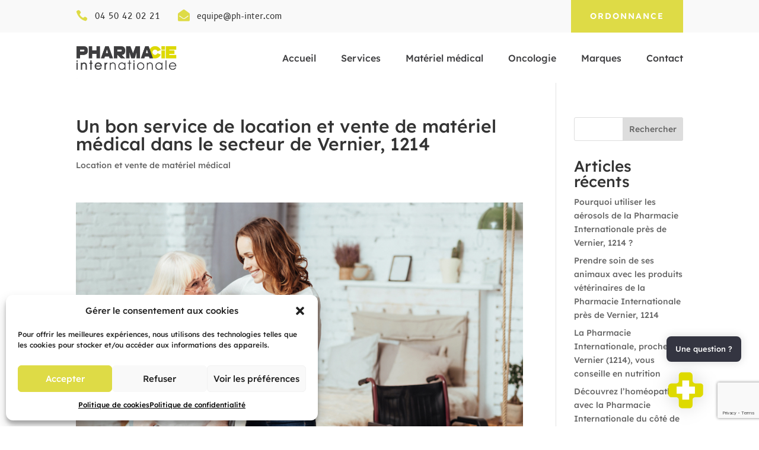

--- FILE ---
content_type: text/html; charset=utf-8
request_url: https://www.google.com/recaptcha/api2/anchor?ar=1&k=6Lea630iAAAAADE6YKgflNHwFuMm0JIw9jvYvxeG&co=aHR0cHM6Ly93d3cucGhhcm1hY2llLWludGVybmF0aW9uYWxlLXNhaW50LWdlbmlzLmNvbTo0NDM.&hl=en&v=PoyoqOPhxBO7pBk68S4YbpHZ&size=invisible&anchor-ms=20000&execute-ms=30000&cb=uw8gu9doffn8
body_size: 49069
content:
<!DOCTYPE HTML><html dir="ltr" lang="en"><head><meta http-equiv="Content-Type" content="text/html; charset=UTF-8">
<meta http-equiv="X-UA-Compatible" content="IE=edge">
<title>reCAPTCHA</title>
<style type="text/css">
/* cyrillic-ext */
@font-face {
  font-family: 'Roboto';
  font-style: normal;
  font-weight: 400;
  font-stretch: 100%;
  src: url(//fonts.gstatic.com/s/roboto/v48/KFO7CnqEu92Fr1ME7kSn66aGLdTylUAMa3GUBHMdazTgWw.woff2) format('woff2');
  unicode-range: U+0460-052F, U+1C80-1C8A, U+20B4, U+2DE0-2DFF, U+A640-A69F, U+FE2E-FE2F;
}
/* cyrillic */
@font-face {
  font-family: 'Roboto';
  font-style: normal;
  font-weight: 400;
  font-stretch: 100%;
  src: url(//fonts.gstatic.com/s/roboto/v48/KFO7CnqEu92Fr1ME7kSn66aGLdTylUAMa3iUBHMdazTgWw.woff2) format('woff2');
  unicode-range: U+0301, U+0400-045F, U+0490-0491, U+04B0-04B1, U+2116;
}
/* greek-ext */
@font-face {
  font-family: 'Roboto';
  font-style: normal;
  font-weight: 400;
  font-stretch: 100%;
  src: url(//fonts.gstatic.com/s/roboto/v48/KFO7CnqEu92Fr1ME7kSn66aGLdTylUAMa3CUBHMdazTgWw.woff2) format('woff2');
  unicode-range: U+1F00-1FFF;
}
/* greek */
@font-face {
  font-family: 'Roboto';
  font-style: normal;
  font-weight: 400;
  font-stretch: 100%;
  src: url(//fonts.gstatic.com/s/roboto/v48/KFO7CnqEu92Fr1ME7kSn66aGLdTylUAMa3-UBHMdazTgWw.woff2) format('woff2');
  unicode-range: U+0370-0377, U+037A-037F, U+0384-038A, U+038C, U+038E-03A1, U+03A3-03FF;
}
/* math */
@font-face {
  font-family: 'Roboto';
  font-style: normal;
  font-weight: 400;
  font-stretch: 100%;
  src: url(//fonts.gstatic.com/s/roboto/v48/KFO7CnqEu92Fr1ME7kSn66aGLdTylUAMawCUBHMdazTgWw.woff2) format('woff2');
  unicode-range: U+0302-0303, U+0305, U+0307-0308, U+0310, U+0312, U+0315, U+031A, U+0326-0327, U+032C, U+032F-0330, U+0332-0333, U+0338, U+033A, U+0346, U+034D, U+0391-03A1, U+03A3-03A9, U+03B1-03C9, U+03D1, U+03D5-03D6, U+03F0-03F1, U+03F4-03F5, U+2016-2017, U+2034-2038, U+203C, U+2040, U+2043, U+2047, U+2050, U+2057, U+205F, U+2070-2071, U+2074-208E, U+2090-209C, U+20D0-20DC, U+20E1, U+20E5-20EF, U+2100-2112, U+2114-2115, U+2117-2121, U+2123-214F, U+2190, U+2192, U+2194-21AE, U+21B0-21E5, U+21F1-21F2, U+21F4-2211, U+2213-2214, U+2216-22FF, U+2308-230B, U+2310, U+2319, U+231C-2321, U+2336-237A, U+237C, U+2395, U+239B-23B7, U+23D0, U+23DC-23E1, U+2474-2475, U+25AF, U+25B3, U+25B7, U+25BD, U+25C1, U+25CA, U+25CC, U+25FB, U+266D-266F, U+27C0-27FF, U+2900-2AFF, U+2B0E-2B11, U+2B30-2B4C, U+2BFE, U+3030, U+FF5B, U+FF5D, U+1D400-1D7FF, U+1EE00-1EEFF;
}
/* symbols */
@font-face {
  font-family: 'Roboto';
  font-style: normal;
  font-weight: 400;
  font-stretch: 100%;
  src: url(//fonts.gstatic.com/s/roboto/v48/KFO7CnqEu92Fr1ME7kSn66aGLdTylUAMaxKUBHMdazTgWw.woff2) format('woff2');
  unicode-range: U+0001-000C, U+000E-001F, U+007F-009F, U+20DD-20E0, U+20E2-20E4, U+2150-218F, U+2190, U+2192, U+2194-2199, U+21AF, U+21E6-21F0, U+21F3, U+2218-2219, U+2299, U+22C4-22C6, U+2300-243F, U+2440-244A, U+2460-24FF, U+25A0-27BF, U+2800-28FF, U+2921-2922, U+2981, U+29BF, U+29EB, U+2B00-2BFF, U+4DC0-4DFF, U+FFF9-FFFB, U+10140-1018E, U+10190-1019C, U+101A0, U+101D0-101FD, U+102E0-102FB, U+10E60-10E7E, U+1D2C0-1D2D3, U+1D2E0-1D37F, U+1F000-1F0FF, U+1F100-1F1AD, U+1F1E6-1F1FF, U+1F30D-1F30F, U+1F315, U+1F31C, U+1F31E, U+1F320-1F32C, U+1F336, U+1F378, U+1F37D, U+1F382, U+1F393-1F39F, U+1F3A7-1F3A8, U+1F3AC-1F3AF, U+1F3C2, U+1F3C4-1F3C6, U+1F3CA-1F3CE, U+1F3D4-1F3E0, U+1F3ED, U+1F3F1-1F3F3, U+1F3F5-1F3F7, U+1F408, U+1F415, U+1F41F, U+1F426, U+1F43F, U+1F441-1F442, U+1F444, U+1F446-1F449, U+1F44C-1F44E, U+1F453, U+1F46A, U+1F47D, U+1F4A3, U+1F4B0, U+1F4B3, U+1F4B9, U+1F4BB, U+1F4BF, U+1F4C8-1F4CB, U+1F4D6, U+1F4DA, U+1F4DF, U+1F4E3-1F4E6, U+1F4EA-1F4ED, U+1F4F7, U+1F4F9-1F4FB, U+1F4FD-1F4FE, U+1F503, U+1F507-1F50B, U+1F50D, U+1F512-1F513, U+1F53E-1F54A, U+1F54F-1F5FA, U+1F610, U+1F650-1F67F, U+1F687, U+1F68D, U+1F691, U+1F694, U+1F698, U+1F6AD, U+1F6B2, U+1F6B9-1F6BA, U+1F6BC, U+1F6C6-1F6CF, U+1F6D3-1F6D7, U+1F6E0-1F6EA, U+1F6F0-1F6F3, U+1F6F7-1F6FC, U+1F700-1F7FF, U+1F800-1F80B, U+1F810-1F847, U+1F850-1F859, U+1F860-1F887, U+1F890-1F8AD, U+1F8B0-1F8BB, U+1F8C0-1F8C1, U+1F900-1F90B, U+1F93B, U+1F946, U+1F984, U+1F996, U+1F9E9, U+1FA00-1FA6F, U+1FA70-1FA7C, U+1FA80-1FA89, U+1FA8F-1FAC6, U+1FACE-1FADC, U+1FADF-1FAE9, U+1FAF0-1FAF8, U+1FB00-1FBFF;
}
/* vietnamese */
@font-face {
  font-family: 'Roboto';
  font-style: normal;
  font-weight: 400;
  font-stretch: 100%;
  src: url(//fonts.gstatic.com/s/roboto/v48/KFO7CnqEu92Fr1ME7kSn66aGLdTylUAMa3OUBHMdazTgWw.woff2) format('woff2');
  unicode-range: U+0102-0103, U+0110-0111, U+0128-0129, U+0168-0169, U+01A0-01A1, U+01AF-01B0, U+0300-0301, U+0303-0304, U+0308-0309, U+0323, U+0329, U+1EA0-1EF9, U+20AB;
}
/* latin-ext */
@font-face {
  font-family: 'Roboto';
  font-style: normal;
  font-weight: 400;
  font-stretch: 100%;
  src: url(//fonts.gstatic.com/s/roboto/v48/KFO7CnqEu92Fr1ME7kSn66aGLdTylUAMa3KUBHMdazTgWw.woff2) format('woff2');
  unicode-range: U+0100-02BA, U+02BD-02C5, U+02C7-02CC, U+02CE-02D7, U+02DD-02FF, U+0304, U+0308, U+0329, U+1D00-1DBF, U+1E00-1E9F, U+1EF2-1EFF, U+2020, U+20A0-20AB, U+20AD-20C0, U+2113, U+2C60-2C7F, U+A720-A7FF;
}
/* latin */
@font-face {
  font-family: 'Roboto';
  font-style: normal;
  font-weight: 400;
  font-stretch: 100%;
  src: url(//fonts.gstatic.com/s/roboto/v48/KFO7CnqEu92Fr1ME7kSn66aGLdTylUAMa3yUBHMdazQ.woff2) format('woff2');
  unicode-range: U+0000-00FF, U+0131, U+0152-0153, U+02BB-02BC, U+02C6, U+02DA, U+02DC, U+0304, U+0308, U+0329, U+2000-206F, U+20AC, U+2122, U+2191, U+2193, U+2212, U+2215, U+FEFF, U+FFFD;
}
/* cyrillic-ext */
@font-face {
  font-family: 'Roboto';
  font-style: normal;
  font-weight: 500;
  font-stretch: 100%;
  src: url(//fonts.gstatic.com/s/roboto/v48/KFO7CnqEu92Fr1ME7kSn66aGLdTylUAMa3GUBHMdazTgWw.woff2) format('woff2');
  unicode-range: U+0460-052F, U+1C80-1C8A, U+20B4, U+2DE0-2DFF, U+A640-A69F, U+FE2E-FE2F;
}
/* cyrillic */
@font-face {
  font-family: 'Roboto';
  font-style: normal;
  font-weight: 500;
  font-stretch: 100%;
  src: url(//fonts.gstatic.com/s/roboto/v48/KFO7CnqEu92Fr1ME7kSn66aGLdTylUAMa3iUBHMdazTgWw.woff2) format('woff2');
  unicode-range: U+0301, U+0400-045F, U+0490-0491, U+04B0-04B1, U+2116;
}
/* greek-ext */
@font-face {
  font-family: 'Roboto';
  font-style: normal;
  font-weight: 500;
  font-stretch: 100%;
  src: url(//fonts.gstatic.com/s/roboto/v48/KFO7CnqEu92Fr1ME7kSn66aGLdTylUAMa3CUBHMdazTgWw.woff2) format('woff2');
  unicode-range: U+1F00-1FFF;
}
/* greek */
@font-face {
  font-family: 'Roboto';
  font-style: normal;
  font-weight: 500;
  font-stretch: 100%;
  src: url(//fonts.gstatic.com/s/roboto/v48/KFO7CnqEu92Fr1ME7kSn66aGLdTylUAMa3-UBHMdazTgWw.woff2) format('woff2');
  unicode-range: U+0370-0377, U+037A-037F, U+0384-038A, U+038C, U+038E-03A1, U+03A3-03FF;
}
/* math */
@font-face {
  font-family: 'Roboto';
  font-style: normal;
  font-weight: 500;
  font-stretch: 100%;
  src: url(//fonts.gstatic.com/s/roboto/v48/KFO7CnqEu92Fr1ME7kSn66aGLdTylUAMawCUBHMdazTgWw.woff2) format('woff2');
  unicode-range: U+0302-0303, U+0305, U+0307-0308, U+0310, U+0312, U+0315, U+031A, U+0326-0327, U+032C, U+032F-0330, U+0332-0333, U+0338, U+033A, U+0346, U+034D, U+0391-03A1, U+03A3-03A9, U+03B1-03C9, U+03D1, U+03D5-03D6, U+03F0-03F1, U+03F4-03F5, U+2016-2017, U+2034-2038, U+203C, U+2040, U+2043, U+2047, U+2050, U+2057, U+205F, U+2070-2071, U+2074-208E, U+2090-209C, U+20D0-20DC, U+20E1, U+20E5-20EF, U+2100-2112, U+2114-2115, U+2117-2121, U+2123-214F, U+2190, U+2192, U+2194-21AE, U+21B0-21E5, U+21F1-21F2, U+21F4-2211, U+2213-2214, U+2216-22FF, U+2308-230B, U+2310, U+2319, U+231C-2321, U+2336-237A, U+237C, U+2395, U+239B-23B7, U+23D0, U+23DC-23E1, U+2474-2475, U+25AF, U+25B3, U+25B7, U+25BD, U+25C1, U+25CA, U+25CC, U+25FB, U+266D-266F, U+27C0-27FF, U+2900-2AFF, U+2B0E-2B11, U+2B30-2B4C, U+2BFE, U+3030, U+FF5B, U+FF5D, U+1D400-1D7FF, U+1EE00-1EEFF;
}
/* symbols */
@font-face {
  font-family: 'Roboto';
  font-style: normal;
  font-weight: 500;
  font-stretch: 100%;
  src: url(//fonts.gstatic.com/s/roboto/v48/KFO7CnqEu92Fr1ME7kSn66aGLdTylUAMaxKUBHMdazTgWw.woff2) format('woff2');
  unicode-range: U+0001-000C, U+000E-001F, U+007F-009F, U+20DD-20E0, U+20E2-20E4, U+2150-218F, U+2190, U+2192, U+2194-2199, U+21AF, U+21E6-21F0, U+21F3, U+2218-2219, U+2299, U+22C4-22C6, U+2300-243F, U+2440-244A, U+2460-24FF, U+25A0-27BF, U+2800-28FF, U+2921-2922, U+2981, U+29BF, U+29EB, U+2B00-2BFF, U+4DC0-4DFF, U+FFF9-FFFB, U+10140-1018E, U+10190-1019C, U+101A0, U+101D0-101FD, U+102E0-102FB, U+10E60-10E7E, U+1D2C0-1D2D3, U+1D2E0-1D37F, U+1F000-1F0FF, U+1F100-1F1AD, U+1F1E6-1F1FF, U+1F30D-1F30F, U+1F315, U+1F31C, U+1F31E, U+1F320-1F32C, U+1F336, U+1F378, U+1F37D, U+1F382, U+1F393-1F39F, U+1F3A7-1F3A8, U+1F3AC-1F3AF, U+1F3C2, U+1F3C4-1F3C6, U+1F3CA-1F3CE, U+1F3D4-1F3E0, U+1F3ED, U+1F3F1-1F3F3, U+1F3F5-1F3F7, U+1F408, U+1F415, U+1F41F, U+1F426, U+1F43F, U+1F441-1F442, U+1F444, U+1F446-1F449, U+1F44C-1F44E, U+1F453, U+1F46A, U+1F47D, U+1F4A3, U+1F4B0, U+1F4B3, U+1F4B9, U+1F4BB, U+1F4BF, U+1F4C8-1F4CB, U+1F4D6, U+1F4DA, U+1F4DF, U+1F4E3-1F4E6, U+1F4EA-1F4ED, U+1F4F7, U+1F4F9-1F4FB, U+1F4FD-1F4FE, U+1F503, U+1F507-1F50B, U+1F50D, U+1F512-1F513, U+1F53E-1F54A, U+1F54F-1F5FA, U+1F610, U+1F650-1F67F, U+1F687, U+1F68D, U+1F691, U+1F694, U+1F698, U+1F6AD, U+1F6B2, U+1F6B9-1F6BA, U+1F6BC, U+1F6C6-1F6CF, U+1F6D3-1F6D7, U+1F6E0-1F6EA, U+1F6F0-1F6F3, U+1F6F7-1F6FC, U+1F700-1F7FF, U+1F800-1F80B, U+1F810-1F847, U+1F850-1F859, U+1F860-1F887, U+1F890-1F8AD, U+1F8B0-1F8BB, U+1F8C0-1F8C1, U+1F900-1F90B, U+1F93B, U+1F946, U+1F984, U+1F996, U+1F9E9, U+1FA00-1FA6F, U+1FA70-1FA7C, U+1FA80-1FA89, U+1FA8F-1FAC6, U+1FACE-1FADC, U+1FADF-1FAE9, U+1FAF0-1FAF8, U+1FB00-1FBFF;
}
/* vietnamese */
@font-face {
  font-family: 'Roboto';
  font-style: normal;
  font-weight: 500;
  font-stretch: 100%;
  src: url(//fonts.gstatic.com/s/roboto/v48/KFO7CnqEu92Fr1ME7kSn66aGLdTylUAMa3OUBHMdazTgWw.woff2) format('woff2');
  unicode-range: U+0102-0103, U+0110-0111, U+0128-0129, U+0168-0169, U+01A0-01A1, U+01AF-01B0, U+0300-0301, U+0303-0304, U+0308-0309, U+0323, U+0329, U+1EA0-1EF9, U+20AB;
}
/* latin-ext */
@font-face {
  font-family: 'Roboto';
  font-style: normal;
  font-weight: 500;
  font-stretch: 100%;
  src: url(//fonts.gstatic.com/s/roboto/v48/KFO7CnqEu92Fr1ME7kSn66aGLdTylUAMa3KUBHMdazTgWw.woff2) format('woff2');
  unicode-range: U+0100-02BA, U+02BD-02C5, U+02C7-02CC, U+02CE-02D7, U+02DD-02FF, U+0304, U+0308, U+0329, U+1D00-1DBF, U+1E00-1E9F, U+1EF2-1EFF, U+2020, U+20A0-20AB, U+20AD-20C0, U+2113, U+2C60-2C7F, U+A720-A7FF;
}
/* latin */
@font-face {
  font-family: 'Roboto';
  font-style: normal;
  font-weight: 500;
  font-stretch: 100%;
  src: url(//fonts.gstatic.com/s/roboto/v48/KFO7CnqEu92Fr1ME7kSn66aGLdTylUAMa3yUBHMdazQ.woff2) format('woff2');
  unicode-range: U+0000-00FF, U+0131, U+0152-0153, U+02BB-02BC, U+02C6, U+02DA, U+02DC, U+0304, U+0308, U+0329, U+2000-206F, U+20AC, U+2122, U+2191, U+2193, U+2212, U+2215, U+FEFF, U+FFFD;
}
/* cyrillic-ext */
@font-face {
  font-family: 'Roboto';
  font-style: normal;
  font-weight: 900;
  font-stretch: 100%;
  src: url(//fonts.gstatic.com/s/roboto/v48/KFO7CnqEu92Fr1ME7kSn66aGLdTylUAMa3GUBHMdazTgWw.woff2) format('woff2');
  unicode-range: U+0460-052F, U+1C80-1C8A, U+20B4, U+2DE0-2DFF, U+A640-A69F, U+FE2E-FE2F;
}
/* cyrillic */
@font-face {
  font-family: 'Roboto';
  font-style: normal;
  font-weight: 900;
  font-stretch: 100%;
  src: url(//fonts.gstatic.com/s/roboto/v48/KFO7CnqEu92Fr1ME7kSn66aGLdTylUAMa3iUBHMdazTgWw.woff2) format('woff2');
  unicode-range: U+0301, U+0400-045F, U+0490-0491, U+04B0-04B1, U+2116;
}
/* greek-ext */
@font-face {
  font-family: 'Roboto';
  font-style: normal;
  font-weight: 900;
  font-stretch: 100%;
  src: url(//fonts.gstatic.com/s/roboto/v48/KFO7CnqEu92Fr1ME7kSn66aGLdTylUAMa3CUBHMdazTgWw.woff2) format('woff2');
  unicode-range: U+1F00-1FFF;
}
/* greek */
@font-face {
  font-family: 'Roboto';
  font-style: normal;
  font-weight: 900;
  font-stretch: 100%;
  src: url(//fonts.gstatic.com/s/roboto/v48/KFO7CnqEu92Fr1ME7kSn66aGLdTylUAMa3-UBHMdazTgWw.woff2) format('woff2');
  unicode-range: U+0370-0377, U+037A-037F, U+0384-038A, U+038C, U+038E-03A1, U+03A3-03FF;
}
/* math */
@font-face {
  font-family: 'Roboto';
  font-style: normal;
  font-weight: 900;
  font-stretch: 100%;
  src: url(//fonts.gstatic.com/s/roboto/v48/KFO7CnqEu92Fr1ME7kSn66aGLdTylUAMawCUBHMdazTgWw.woff2) format('woff2');
  unicode-range: U+0302-0303, U+0305, U+0307-0308, U+0310, U+0312, U+0315, U+031A, U+0326-0327, U+032C, U+032F-0330, U+0332-0333, U+0338, U+033A, U+0346, U+034D, U+0391-03A1, U+03A3-03A9, U+03B1-03C9, U+03D1, U+03D5-03D6, U+03F0-03F1, U+03F4-03F5, U+2016-2017, U+2034-2038, U+203C, U+2040, U+2043, U+2047, U+2050, U+2057, U+205F, U+2070-2071, U+2074-208E, U+2090-209C, U+20D0-20DC, U+20E1, U+20E5-20EF, U+2100-2112, U+2114-2115, U+2117-2121, U+2123-214F, U+2190, U+2192, U+2194-21AE, U+21B0-21E5, U+21F1-21F2, U+21F4-2211, U+2213-2214, U+2216-22FF, U+2308-230B, U+2310, U+2319, U+231C-2321, U+2336-237A, U+237C, U+2395, U+239B-23B7, U+23D0, U+23DC-23E1, U+2474-2475, U+25AF, U+25B3, U+25B7, U+25BD, U+25C1, U+25CA, U+25CC, U+25FB, U+266D-266F, U+27C0-27FF, U+2900-2AFF, U+2B0E-2B11, U+2B30-2B4C, U+2BFE, U+3030, U+FF5B, U+FF5D, U+1D400-1D7FF, U+1EE00-1EEFF;
}
/* symbols */
@font-face {
  font-family: 'Roboto';
  font-style: normal;
  font-weight: 900;
  font-stretch: 100%;
  src: url(//fonts.gstatic.com/s/roboto/v48/KFO7CnqEu92Fr1ME7kSn66aGLdTylUAMaxKUBHMdazTgWw.woff2) format('woff2');
  unicode-range: U+0001-000C, U+000E-001F, U+007F-009F, U+20DD-20E0, U+20E2-20E4, U+2150-218F, U+2190, U+2192, U+2194-2199, U+21AF, U+21E6-21F0, U+21F3, U+2218-2219, U+2299, U+22C4-22C6, U+2300-243F, U+2440-244A, U+2460-24FF, U+25A0-27BF, U+2800-28FF, U+2921-2922, U+2981, U+29BF, U+29EB, U+2B00-2BFF, U+4DC0-4DFF, U+FFF9-FFFB, U+10140-1018E, U+10190-1019C, U+101A0, U+101D0-101FD, U+102E0-102FB, U+10E60-10E7E, U+1D2C0-1D2D3, U+1D2E0-1D37F, U+1F000-1F0FF, U+1F100-1F1AD, U+1F1E6-1F1FF, U+1F30D-1F30F, U+1F315, U+1F31C, U+1F31E, U+1F320-1F32C, U+1F336, U+1F378, U+1F37D, U+1F382, U+1F393-1F39F, U+1F3A7-1F3A8, U+1F3AC-1F3AF, U+1F3C2, U+1F3C4-1F3C6, U+1F3CA-1F3CE, U+1F3D4-1F3E0, U+1F3ED, U+1F3F1-1F3F3, U+1F3F5-1F3F7, U+1F408, U+1F415, U+1F41F, U+1F426, U+1F43F, U+1F441-1F442, U+1F444, U+1F446-1F449, U+1F44C-1F44E, U+1F453, U+1F46A, U+1F47D, U+1F4A3, U+1F4B0, U+1F4B3, U+1F4B9, U+1F4BB, U+1F4BF, U+1F4C8-1F4CB, U+1F4D6, U+1F4DA, U+1F4DF, U+1F4E3-1F4E6, U+1F4EA-1F4ED, U+1F4F7, U+1F4F9-1F4FB, U+1F4FD-1F4FE, U+1F503, U+1F507-1F50B, U+1F50D, U+1F512-1F513, U+1F53E-1F54A, U+1F54F-1F5FA, U+1F610, U+1F650-1F67F, U+1F687, U+1F68D, U+1F691, U+1F694, U+1F698, U+1F6AD, U+1F6B2, U+1F6B9-1F6BA, U+1F6BC, U+1F6C6-1F6CF, U+1F6D3-1F6D7, U+1F6E0-1F6EA, U+1F6F0-1F6F3, U+1F6F7-1F6FC, U+1F700-1F7FF, U+1F800-1F80B, U+1F810-1F847, U+1F850-1F859, U+1F860-1F887, U+1F890-1F8AD, U+1F8B0-1F8BB, U+1F8C0-1F8C1, U+1F900-1F90B, U+1F93B, U+1F946, U+1F984, U+1F996, U+1F9E9, U+1FA00-1FA6F, U+1FA70-1FA7C, U+1FA80-1FA89, U+1FA8F-1FAC6, U+1FACE-1FADC, U+1FADF-1FAE9, U+1FAF0-1FAF8, U+1FB00-1FBFF;
}
/* vietnamese */
@font-face {
  font-family: 'Roboto';
  font-style: normal;
  font-weight: 900;
  font-stretch: 100%;
  src: url(//fonts.gstatic.com/s/roboto/v48/KFO7CnqEu92Fr1ME7kSn66aGLdTylUAMa3OUBHMdazTgWw.woff2) format('woff2');
  unicode-range: U+0102-0103, U+0110-0111, U+0128-0129, U+0168-0169, U+01A0-01A1, U+01AF-01B0, U+0300-0301, U+0303-0304, U+0308-0309, U+0323, U+0329, U+1EA0-1EF9, U+20AB;
}
/* latin-ext */
@font-face {
  font-family: 'Roboto';
  font-style: normal;
  font-weight: 900;
  font-stretch: 100%;
  src: url(//fonts.gstatic.com/s/roboto/v48/KFO7CnqEu92Fr1ME7kSn66aGLdTylUAMa3KUBHMdazTgWw.woff2) format('woff2');
  unicode-range: U+0100-02BA, U+02BD-02C5, U+02C7-02CC, U+02CE-02D7, U+02DD-02FF, U+0304, U+0308, U+0329, U+1D00-1DBF, U+1E00-1E9F, U+1EF2-1EFF, U+2020, U+20A0-20AB, U+20AD-20C0, U+2113, U+2C60-2C7F, U+A720-A7FF;
}
/* latin */
@font-face {
  font-family: 'Roboto';
  font-style: normal;
  font-weight: 900;
  font-stretch: 100%;
  src: url(//fonts.gstatic.com/s/roboto/v48/KFO7CnqEu92Fr1ME7kSn66aGLdTylUAMa3yUBHMdazQ.woff2) format('woff2');
  unicode-range: U+0000-00FF, U+0131, U+0152-0153, U+02BB-02BC, U+02C6, U+02DA, U+02DC, U+0304, U+0308, U+0329, U+2000-206F, U+20AC, U+2122, U+2191, U+2193, U+2212, U+2215, U+FEFF, U+FFFD;
}

</style>
<link rel="stylesheet" type="text/css" href="https://www.gstatic.com/recaptcha/releases/PoyoqOPhxBO7pBk68S4YbpHZ/styles__ltr.css">
<script nonce="i6O4ls5yaiojqnAewzgM6w" type="text/javascript">window['__recaptcha_api'] = 'https://www.google.com/recaptcha/api2/';</script>
<script type="text/javascript" src="https://www.gstatic.com/recaptcha/releases/PoyoqOPhxBO7pBk68S4YbpHZ/recaptcha__en.js" nonce="i6O4ls5yaiojqnAewzgM6w">
      
    </script></head>
<body><div id="rc-anchor-alert" class="rc-anchor-alert"></div>
<input type="hidden" id="recaptcha-token" value="[base64]">
<script type="text/javascript" nonce="i6O4ls5yaiojqnAewzgM6w">
      recaptcha.anchor.Main.init("[\x22ainput\x22,[\x22bgdata\x22,\x22\x22,\[base64]/[base64]/MjU1Ong/[base64]/[base64]/[base64]/[base64]/[base64]/[base64]/[base64]/[base64]/[base64]/[base64]/[base64]/[base64]/[base64]/[base64]/[base64]\\u003d\x22,\[base64]\\u003d\\u003d\x22,\x22R8KHw4hnXjAkwrJLY2s7F8OybmYhwqjDtSBcwphzR8K1ITMgAsOdw6XDgsOPwrjDnsOdVsO8wo4IYcKhw4/DtsOWwr7DgUksSQTDoHkhwoHCnVLDgy4nwqEuLsOvwoTDqsOew4fCuMOCFXLDjAghw6rDgsOLNcOlw4Q5w6rDj2DDqT/DjWLCnEFLacO4VgvDoy1xw5rDsX4iwr5ew68uP2PDnsOoAsKmQ8KfWMOqWMKXYsOTXjBcHcKqS8OgR39Qw7jCpw3ClnnCvwXClUDDp0l4w7YUBsOMQFsjwoHDrSV9FErCikkswqbDm1HDksK7w57CtVgDw4fCsR4bwr/Ci8OwwozDosKoKmXCr8K4KDIiwq00wqF6wo7DlUzCgRvDmXFyScK7w5gBY8KTwqYSeUbDiMO/GBp2JsKsw4zDqiTCjjcfLWFrw4TCksOWf8OOw7towpNWwpAFw6dsVsKYw7DDu8OKPD/DosOGwofChMOpF03CrsKFwoPCgFDDglzDo8OjSTg1WMKZw6lWw4rDonvDpcOeA8KhewDDtnvDgMK2M8O8EFcBw4YNbsOFwpgBFcO1PSw/wovCn8O1wqRTwqIAdW7DmkM8wqrDsMKhwrDDtsKgwq9DEAXCnsKcJ1Yhwo3DgMKmLS8YJ8Oswo/Cji3DncObVEoswqnCssKsEcO0Q3PCgsODw6/Dr8KFw7XDq199w6d2fARNw4tweFc6FVfDlcOlGXPCsEfCoGPDkMOLPXPChcKuFjbChH/CjFVGLMOpwpXCq2DDgnohEWPDhHnDu8K6wr0nCnIycsOBZsKJwpHCtsOFNxLDiiXDmcOyOcOVwqrDjMKXdEDDiXDDvjtswqzCpMOYBMO+Xh54c1nChcK+NMOtAcKHA33Cv8KJJsKIRS/DuRHDucO/EMKAwqhrwoPCrMOpw7TDohg+IXnDkHkpwr3CkcKgccK3wrPDhwjCtcKwwo7Dk8KpL1TCkcOGB0cjw5kEBmLCs8O1w7PDtcObOl1hw6wCw73DnVFow5MuemfCsTxpw7/Dik/DkibDpcK2TgHDo8OBwqjDn8Klw7ImTS4Xw6E2LcOuY8OWPV7CtMKwwrnCtsOqNcOwwqUpJcOEwp3Cq8KIw7RwBcKodcKHXSTCj8OXwrEtwrNDwovDumXCisOMw6bCsRbDscKgwqvDpMKRAMO/UVppw5vCnR4FYMKQwp/Ds8Ktw7TCosKIV8Kxw5HDp8KsF8OrworDr8KnwrPDkGAJC0Qrw5vCsiPCqGQgw5kVKzhRwpMbZsORwrIxwoHDqsK2O8KoJVJYa3DCn8OOISVLSsKkwoUKO8Oew4nDrWo1fsKeJ8Odw7PDvAbDrMOMw75/CcOKw57DpwJWwrbCqMOmwoQeHyt1TsOAfT7CgkovwocMw7DCriTChB3DrMKtw5sRwr3DtGrClsKdw6XCsj7Di8KqV8Oqw4EsZWzCocKhXSAmwp1Nw5HCjMKhw6HDpcO4VMKswoFRWyzDmsOwX8KkfcO6UcOPwr/[base64]/wqcDIcOlM8ONIAPDjU58E8Kqw4PDsTlgesO6GsORw4AMHMOLwrgiQVsnwo4aRUvCtsOcw7VvRjHDsm1QFD/DjwsvXMO2wrbCuSEVw6PCgMKKw7I2JMK2w6fDhcK1HcOYw6jDnTvCgEAZWsKkwowXw7BrAsO+wro5WsK4w4XCgF9eEB3DqyYQEyZxw7/CilfCqMKYw6zDnVB3E8KPUzDCk3DDhBbDiC/[base64]/wpvDsDXDpcKDfD4VMj4/w6URABkWw78GwrU4M8KFEcKdwoNnTUfDlxzCrm/CvMOtwpUIQEkYw5DDr8KracO+O8KfwpzCl8KIS1UJcgrCv2bCpsOjQcKEZsKNC2zCisKtT8OpeMOZFcO5w43DoiLDh3gNZsOMwoXCpzXDjgk6wofDrMODw6zCnsKHBHHCscKvwoohw7TCpsOXw7fDlk/[base64]/Dn8KxTidBZcONFwYgXcKow4nDgw9xwqVqUS/CumRQeFPDlMO8w7/DjsKdWxTCvnx0LTjCr1zDucKqF3zCvFMawo3CjcKew4zDiATDm2IGw77CgsO1wos6w7nCrcOdccOoH8Kpw7zCvcO/CCw7BmrCkcOwDsOLwrIhCsKCHxzDlsORCMKGLz7Dt3vCtcO0w4XCskXCp8KFCcO2w5vCoicZFSjCpC0mwpnDi8KEYMOlRMKZBcKAw4HDk2PCr8O0wqPCrsKVFWx8w5PCpcONwqjCnjQOXMOww4PClDt/wp7Di8Kow6PDm8OtwojCtMOhVsOCwqzCqkvCt3jDhCJQwol1worDuEg/wpfClcKWw4PDo0gQATMnGcOPEsOne8O2ZsONTVFWw5dLw4hlw4NBdlvDvSoKBcKME8Klw5sZwpPDlsKDOxPCoRMKw6U1wqDCm1tMwotBwo87PVbCjFNxIHZvw5fDlcKeE8KtP1HDicOdwpl/[base64]/b2VawpvDlMKjw7zDpMKywp7Dk8KMw7MZRjspTMKTw7cublBvFzlba1/[base64]/CosOLw73DqsKMwr9oR8Kuw6Z0wrbDrsO+w7BbRsKoGnPDucKVw5UYdsOCw6LCosOgLsOEw45wwqtbw4h0w4fCnMKRw4h5w4HDjmXCjXY9wrfCuVjCmRw8UGTCtCLDksOqw7vCn03CrsKVw4jCq1HDlsOdUcOvw7/Dj8OIOQg9wobDoMOuA2PDuFwrw5XDkzdbwrYnCirDvFx6wqoWMDjCpyTComnDsFcpIgIhBMOUwo5aDsOUTg7Dq8OAw47CsMOPSMKvbMKXwqjDk3rDvsOCb2E7w6DDvybDocKVFMOIQMO5w7DCrsKlSMKaw4HCt8O8dcOFw43CocKVwobCn8OwRgpwwo/DhBrDl8KRw655OsKAw6NVZMOwJ8ORMArCtcOgOMOId8OtwrIzTcOMwrPChGh1wrAJURMRIMKtWRjCgABWCcO8H8K5w6TCuXTChGrDjzo8wobCkTpswoHCsH1RBhXDq8OYwr0qw5VtDznCjFx8wpbDrXM/BT/DgcOow4DDiW5IQcKEw6M1w7TCt8K5wq/DlsO8PsK2wrg2OMOSUcKaSMOlP3IOwonCp8K6dMKZXAIFLsKgAi3CjcKwwo4RBzXCkHXDijjDpcOEw7HDti/ChADClcORwo0bw7p/[base64]/DgBbDtcOGw6geCxjCvGnCvsORwqpcNEJowrE2fF7ChRLDrcOBTwBDwq/Dig9+d19eKh0gHE/DiWB7woJuw6wcdsK9wohIcsKBdsKkwpZ5w7YOfQdMwr7Dqh1rw4p3M8Ouw5s9w5rDrFPCvWwHeMOow5pxwr1URcKYwqLDjhjCkzDDkMOYwqXDqiV8Wysfwq/DpRVow6zDgBLDmUzCnFN+wr9OIMORw4YHwroHw7dhJ8K2w5TChcKuw58EdH/DmsOuC3cdRcKnC8O4DSPDo8KgMsKNIHN3UcK2GmLCgsOuw7TDpcOEFDPDrMONw4TDs8KOAzQrwojCokvCmkkHw4EnJcKqw7Y9wqRVd8K6wrDCshnCoi8lwqDCjcKFAy/DjMKzw4QvIsKvHRvDk0DDjcOnw5rDoBrCr8K8cy7DjRrDlzNtL8KQw78rwrFmw7QKw5ghwq4dPmdyMwFUbcKcwr/CjcKRIwnCtXjCqcOrw7pEwr7CiMKmKB/CpCNyfsKaO8OoOh3DiggVGcO8Kh/Ck0jDvnYEwo5CZErDowd3w7URanfDqmbDgcKLTETCulzCoV7Dl8OibkkkPjdnw65ywqYNwp1FdhNlw6/Cg8K3w53DpGMTwpARw47DmMOQw4F3woHDu8OoImANwqRENQtcwqvDlGdldcKjwprCi3p0RhPCgU9lw5/Cp05Lw6TCu8OuVRZ6RTLDoTjCnzAZZxdyw41/[base64]/Ci3PCkEnChsKqw6Y+w4ZrwotOSTUPw6nDhMKrw7JrwrLDncKcasK2w4gTJcKHw7IJMiPDpGFNwqobw5UNwow+worCpMOxfX7CoHjDgDHCpyHDm8KpwqfCucO+QsOeVMOqRmo+w7ZSw7/[base64]/DhcOOSsOfw7HCn3A2VsOuwrDCnMOSK2jDnE8HHsOFOE5bw4/[base64]/Dv8KQPMKPc8OhXXB4w6nDtWhpcgzCn249G8KGXUlyw5TCicOsBjLCkMKNG8KWw4bCqsKZEsO8wqc4wojDtsKzNcOPw5TCjsKUQcKTIBrCthHCnTIYW8KlwrvDicKrw6NMw7o/NsODw5ZEZy/CngYdEMO7K8OCXw8vwrlMeMOzAcK2w5XCrcOFwpIoRWDDr8OtwpzDnw7DrAXCqsOyHsKfw7/[base64]/DrDjDs3TCuArCl8O+wqlWwrhJWcKWwqpDSy0RScK/IUlmJsKxwq5lw7bCvgXDtV7DukjDpsKjwr3Cv0TDmsKGwrjCg03CssOpw5LCjX4iwosxwr5Kw5kYIygYGcKJw6YqwrrDksK/wr7DpcK1egXCjsKtOh44RsK8SsObSsKxw7RaCcKTwqQXCkPDosKTwqvDhEpSwovDnzXDhAXCug8WKDNqwq/Csl/Cs8KHRcO9w44DFcO7IMOQwprCu2pjV2wUB8Kzw7Uowrhjwqlsw4zDgT3CjcOiw7YJwo7CkF9Ow4gaccOQMkbCoMKqw4zDthbCnMKHworCoSdVwqthwowxwrdpwqotIMOYHm3CoFvCgsOkJ3/Ds8KVwr3Cp8O6OyxRw5/DhUkRZQPDlzjDgQ0Dw502wo/Dl8O1WyxAwoVUc8KIHjXDlFlde8KdworDiQ/Cg8OlwpQBYAjCqH94G2/Ck0M+w4DCvDNew5fCrcKFZWjCvcOAw7zDqHtbNH59w6VtL3nCuVE2wqzDvcK7wo/[base64]/CoMOBw4nDlMK8FRfCpnxeDQ9RdQDDrmvCjU/Dslcnw68/w5/DvcKnbB0+wo3Dp8KMw7gefXzDgMK1esO8VMO/McKbwpM/Jh8/w7Zgw7PDm03DksKMbsKGw4DDrsKVw53DsQtlUmhaw6V+G8Kzw4sudyfDmhfCjcKvw4PCu8KXw5vChsKlFV7DtsO4wpfCi1/Du8OoX2nCocOEwrDDlHTCvxQPwoo/w5bCssOTZmoeC1fCgcO0woPCtcKKD8OSScOxC8KMW8KOS8KdeQvDpVAHHMO2wp7CncKWw73CuW4ebsKLw57Dm8KmXEkew5HCnsK/PwPDokg3DyTDhDoOUMOoRW/[base64]/DrGdjw7hXXcKlwoYgOWNWXHHClUDCux4wYMOdwrViFsONw51zRCPDjl1QwpTCucOXJsKDCMKMO8O2wrDCv8KPw51Dwp9IJ8ORdV/DhU1hw7LDozHDn1cGw5k0D8O9wolkwrHDvcO+woMHQBk4w6HCq8OAM1/[base64]/DtcOcw6EsWh/[base64]/ClDLDq01pwqIBbhB0w6zDrsK1w4rCjMKoanTCqShswoIkw7FOCsOZTVPCow0dQsONW8KGw57Dp8ObUk0UYcO/[base64]/DqMOPTcKFw5TDo8OAw4TCjwHCnsK2bsOcwoIzwpPDpsKFw7zCsMKMQ8O/RWsjEsKHcAXDgC7Dk8KdN8OewoPDnMOAKyEsw5zDnMO1wopdw7LCtybCiMO+wpLDrMKXw5zCocONwp0tBxUaDwnCoTIuw6Auw4t7K2Nee3zCgcOCwpTCl3/CqsOqEy3CgFzCgcKYLsKMNmHCgcOePsKrwophBldVIcK5wpVSw7fCuTttwqLCmMK/[base64]/DnGcHKMOgwqnCnw/CvsODa8OUQkAfH15pw6x9CDXDsGkTw6jDiETCs25SGQPDkgrCgMOhw7kxw5bCtcOndsO7axoZesOlwoF3ak/DqMOuIMKuworDhxRxK8Kdwqwta8Ktwr82WTx/wp1sw7/[base64]/G3/CgE02AMKnRnluw4FICzBrw6LDqcKvBVI8wqJLw5hfw6QpZ8O6VsOaw5LCs8KEwq3CpMOiw79MwonCvwJOwq/DiSPCv8KrJhXClUrDrcOLLcO1HC4FwpVUw4pXBW7CjAJ9wqMRw78rIXYQLcO8AMORacKGEsOzw6l0w5jCiMK4PH/CjBBnwogIK8O7w4/DnG5qVGHDtzTDh19MwqrChQsPWcOXJhvCgW/CqBoOYjfDgsOYw49eLsKmJsK5wpRYwrwRwqkxC2ZowpTDjMK/wqHCsGZewofDmk4OaUN/[base64]/Dn8OgXMOJOnoGw7MFGGtsw60lw7wtCcKQdC0WaVcVPzEFwpLCkXHDnS7Ch8OSw6ENwo4Kw5fDqMKsw6lzdsOOwq3CocOoHDvCpkLCscKswrIcw7QMwp4fBWHDr0RTw7gVehfCrcKqLMOfcFzCnnEZBcOSwpoba0AMBcO/w4PCmiVuwovDksKBw57DhcOMAgNbbcKLwofCv8OcRDnCjsOhw7XCuTrCpcOuwpzCu8KuwqsXFTDCuMKrUMO4UjTCmcKswrHCsxs8wrLDslQbwqDCo1w4woLDusKJwpJ2w5w5wqXDi8OHasO/wofDuAN/w58qwp1Xw67DksKfw7g5w6I0CMOKfgzDmF/[base64]/w4pLwrLDvloPw7ZQw6tiwq1LQhbCr0vCiX/ClH7CkcO1UGzCkxdJRcKESw3CvcObw4oyOxxgIGlyFMOxw5PCm8OWC3DDmh4QG3MDZ1HCsDsIQw0iZSUpVcKsHmvDrcO1AMKHwq3Dj8KAW34GZTfCl8OIV8KPw5nDjGfDl23DusOpworCsT10UsKbwp/CrhnCgk/CjsOowoHDosOucEx5EEHDqUc3XDtUAcOOwpzCkXRgR0YgSQzChcK8SsOtJsO2aMKoLcOLwrdYOC3DssOhK3bDlMK5w6IWHsOrw4t8wrHCt2Vqwo3DrA8QJMO3VsO5JcOVWHfCkn/[base64]/DssO5V8KjFRU0YSQdw6bCg2xqw6fDjsKRwqBOwrkdw6LCjiDCgMOrVMKBw7R+ZTEuMMOewpVRw4jChsO1wqNALMKNRsOkXHHCscKtwq3Dn1TCjsKXY8Kod8OCUBpCfhlQwpZ2woZgw5HDlybDtxkEAsOSUxbDoiwBAMOxwr7Cg0Zww7TCjxF8VE7Cl1bDny1yw6x/M8KcZC1Uw68GFgtEwq7Crh7DucOow5tzBMOfAsORPsKUw4saA8Kvw57Dq8Kjf8Ktw4vCvMO/EXDDpMKsw6IjO2TCo3bDjwMeH8OQd3kYwoLCl0zCkcO/FUjDiXkow5BowoHCpMKNwrnCmMKeewTCinvCucOKw5rCl8O3bMO3wr8JwrHCpsKpcUohTTMMI8KJwrHDg0XDkUDCiRUwwpo+wobCgsOjLcKzDQjDink+TcOAw5fCgGx2FXcGwofCtxpgw5VgTGfCujbDnH4jBcKew4jDjcKZwqAwGGTDo8OwwpzCvMKwCcOeSMO/[base64]/[base64]/CkHLDsytAAcOXY8OMw7UEw4o/wpk2NWPCg8O9bhHDu8OwR8O6w4NPwrhaBsKTw73Cr8OewpPDtCrDgcKTwpPCmsK3cUPCj3Y0KsOwwrTDjcKZwrJeJT8zCjLCthtgwqHDiWAKw5bDpcOzwqXDocKZwq3DplnDqcOVw7/DvzLChF3ClcORDQ1Zwrl5ZELCncONwpbCnWLDgmPDmsOtYA9DwroVw5IoWjsDakQ7cCZWVcKUGMOzJsKKwqbCgDHCuMO4w7EDbDBVBwDCmVUMw4TCsMKuw5zCvm5hwqzDrDJAw6bCrSxNwqQbRMKGwqFzBcK4w5MkQ2Axw6/Dv3ZWH3YjXsOBw65MaAA2IMKxUCzDu8KFUVbCi8KrTMOdKnjDicKCwr9aAMKGw4xCwprDs35JwrzCvV7DqkvCmMOWw4XCpzZ9N8Odw4dVfhrCicKDCmsnw74bBcODb2djTcOjwoRoXsO2wpvDgF/[base64]/wovDl8OJRcKFw4ZXwobDpSwZOMOAw4Auwr7DtnrCi0TDpDkUwpZwb2zDiHfDqxtPwp3DgcOTWClcw6x8BGzCtcOWwpXCtjHDpBXDogrDoMOFwq0Sw40ow5HDs33Cv8KTJcKtw7EpO2tOw4dIwptcfQl3RcK/wpl+w6bDtHIgwobCrT3CkGjCqTc7wpTCpcK7wqvCmQ45w5Vbw5FoMsOtw77Cg8OQwrzClcKnbm0Hwr3CoMKUbTPCiMOHw74PwqTDhMKlw5BuUlnDksKTEzfCu8KQwpxRWzZpw59mMMKkw57CusO0I3EqwpgtQMOhwrFRCT5mw5pKdGXDgMKMSS/DqEMEcsOlwrTCh8Obw6XDrcO4w69Qw5/[base64]/RWkHIcKPwpnDqSDDusOOw5jCoXTCg8O2FybDmQQRwoFfw782wrHCnMKOw5s5NMOWGifCjHXDuUnChC/Cmm4fw4HCisOUFBVNw48LYsKuwpcUfMOffUpBTcOYDcOTZ8Owwr7CiD/Cj0YIVMO/PxPDucKGwrrDjTZ9wrBYTcOLH8OwwqbDpCNBw5LDhFZDw67DrMKSwovDusOYwpHChU/DsgRyw73Cs17Cl8KgOXYfw7jDiMKzD33CkcKpwosZBWbDhn/DusKZwq/CkTcPwrbCsDrCisOjw4lbwpZDw5nDqD84HcK7wqvDmX4tMcOBcsKxHhDDgcKkFjPClsK/w6Y1woEsDBzCgMOpwpwhUsK+wq8hZsOURMOQMsKsDXBfw4slwr8Zw77CjU3CqhfDuMOpw4jDsMOkH8OTwrDCoxbDk8OfBcOhUWtuCn8pIsKCw57CmjwewqLCn0/Ci1TDnSNZw6TDqcOYw40zb3kVwpPCjBvDlcOQPQY1wrZCacKiwqQUwqRdwoXCi0PDtBFEwoBsw6Qgw5PDnMKVwrTDq8KIw7t5PMKMw7HCky/DhMOBC2zCunTCs8OoHgPCo8KeZ3rCoMOgwpIuAn4bwrXDrkM1UsKzWMOcwoLCnQTCl8K8QMOrwp/DmFRqBBDDhRrDp8Kfwq5hwqbCkcOswrfDsCHDg8Kjw5nCs0gMwqLCvi7DsMKrHhU5AALDt8O0fDrDl8Knwphzw5HCqkVXw7Zqw6vDjy3CrMKkwr/Ds8KPQMKWNsO1N8KBPMKTw7UKeMO1w5TChmdfdcKbOsKTd8KQaMOzJFjCvcKSwpV5ez7CoH3DjcKQw6PDiDEBwqsMw5jCn0DDmGNXwrvDp8K1w7/DvUdywq5HScK8NcOgw4V+CcOWbxgBwonDnF3DtsOcw5QKMcKkfhU+wrh1wqEJK2HDuAtHwokgw4FJw5XCknDCpXRew4zDixh7D3rClCljwqvCg07Do23DvcKwHGgHw5PChA7DlwrDmMKqw6zChMKHw7pwwqoCGyXDnnBgw7bCu8KmCcKOwp/Cv8KnwrsrOMOHHMKEwplHw4YtZBcxRC7DkMOZw5/DsgzCkELDlEzDl0oMZ0QWTzjCq8KDSUElw6fCisKmwr5dC8OLwrATZhTCp0oSw7LDg8KQw7bDpwoaewzDk3hnw6hQacOGwprDkBjDqsOcwrIewrY9wrxxw5ozw6jCocOfw6vDucKePsKuw5N8w7/CuS5dTMOzH8ORw6fDq8K5wqfDh8KIZsK8w6PCrzJ/wrphwpFKVRDDtgLDlRhscAoGw499PsO1M8KKw50XF8KpH8OFYEA1w5vCtMOBw7vDjFHDrj/DinYOw7JUw4VCwqDCiHdfwoHCuUxsH8Kww6BIwr/CqsOAw4kcwqIyE8KNXUzDj19WIMOYKz4/wprCrsOie8KPLnwsw5dpZsKJGcKHw6tywqLCr8OZTHY6w4IQwpzCiD3CssO7cMObOzjDiMO7woF1w7ofw6HDj2/DgFArw6kZMwDDngQNEsOow6nDp1Ivw5jCuMOmakgGw6rCtcOYw6XDtMOXUxtQwrAIwp3Csw08VzfDmh7CucO6woDCmTBuCcKJL8ONwoDDs1XCtWHCpsKif3sEw69qJE/DmMOTdsO6w63CqW7ClMKnw4oAEUd4w6DChcOlwrkRw7DDk0bCnwPDt0Exw6jDlcKmw7fDscKcw4jChR0VwqsfYcKBbkTCvj3DuGgJwo4MBHMaLcK+wrYUMHsAPE3DtQnDn8KDB8KXMWjCiiJuw5dUwrXDgFZVw5RNfjPCtsKrwrFYw5/Cp8KgSUIew4zDgsKMw7JSAsOlw7N4w7jDqsONwpAAw5pSw7rCpsKLdQ3DqifCssOGT1pVwpNnLXHDvMKYBsKLw6tXw7Ntw6/Di8Kdw79Gwo/[base64]/CuhrCk8OSZ8O9FAjCisKCBsKEw5UDdiAHd8K/[base64]/AMODC8Kbwq/CiBjCqcO+wqJgwrXCkyU1DnLCpcO7wqdcCVR/w5t6w6omT8KZw7/CqWUKw7o9PhHCqMKqw5lnw6bDtsKJa8KgQw5kIDZwSMOnw5/CisKyR0Rjw7hCw4/[base64]/w4TCjMOPw5zDm8KAw4PDhcKEwr4MZsO5wpXDlMOIwq8lEHLDhElrE1UEwpw0wp92wofCi3rDg3kjMAbDrcOXcWzDkTXDr8KOAEXCqMKfw67Cl8KDIEFAG390BcKSw40RNwPCrVRow6PCmmxXw48UwrrDoMOMIcO3w6rDqsKqGH/CocOmB8KWwrxlwrTDu8KrFWXDpmE3w67DsGBTY8KmTVtNw4jChsO1w5fDocKFAXbChAsCLsO7LcKpacKcw6p7Az/DnMO/w7rDq8OiwrzCqsKTw4lfHMKuwq/DksO0dCXClMKPc8OzwrZ/w53CmsKwwrc9H8OHWsOjwpIKwqrCvsKEWnjDlMKRw5PDj1EpwqcxQMKQwrpDUV/[base64]/DmcKRPhHDqsKZw4YAHcOyL8KEwozDrcO6B8OMDwhGwokQDsOwf8Oww7bDvB9FwqhnHDRlw7/DssKxAMOSwrAiw5TDg8Odwo/DmCdxF8KAXMOnBjHCvVXCrMOgwofDrcO/wpLCiMOoPlxpwphdTARAQcK+ehjDn8OdcMKzasKrw7zCsHDDoScxwpRYw6hFwoTDkXdbDMOyw7rDhVlkw6BeEsKSwpLCoMOiw4p2EcKkEAdowqnDgcKaRcKHXMK4I8Kgwqkxw6HCkVJ2w5gyKCc1wo3Dl8OTwofClEZ/fsOWw47CqcK/bMOhLMOUfxQiw6Ntw7rCnsK8w5LCksOxcMOvwqcVw7k9XcO2w4fCu3FLP8O8WsOKw45TT3LCnUjCvG/CkH7DiMKQwqkhw4/DncKlw6hfOR/[base64]/DrCPClifCulHDqTXDsHfDlwbDs8ORw7k3LFPCrGNgAcOYwooZwojDscKUwrE5w6k3GsODI8KqwqpEIsK8wp3CocKrw4NLw55ow5EgwpZTPMOWwpxGMyjCrh0dw4jDqSTCpsOQwpQSNHzCpR5uw7t/[base64]/[base64]/[base64]/[base64]/Ct8KzIsKdR8KcPXIkwrtGw615GsO6wobDs8OSwqpmUsKEZSgDw7M+w6PCsVHDvcK2w500wrfDisKSNsK/[base64]/[base64]/Dn2rCjsOIwr7CjjfCvsOLcMK9HznClS/ChFrDqcOMM3dEwpHDr8OJw6lFCQZBwpDDs2bDn8KDY2DCucOYwrLCu8KUwq/CmMKuwrQOwrzCsUXCln/[base64]/Ci8ORLsOPA1YPYG7DvMKSHMKYwohvU2lrw4AMW8K/[base64]/Dh3Z4JzNmLzV3XGLCp8OydgAPOErDrV3DjxfDpsOIPkBoHRMMQ8KYw5zDinpDZRUqw7HDo8K8IMOqwqMBbMOPYAYxPQzCucKoWmvCgD1jFMKEw6nCs8OxGMKcV8KQJAvDicKFwoDDmiPCrWI8TcO+w7jDq8KMwqNew6wZwobCmUPDsx5LKMO0w5fCu8K4Jjp/VsKAwrsMw7XDvQjCucO4UxoKwpAPw6pATcKPERkOOcK5WMOlw7jDhjguwrMHwpDDu3cxwroNw5vCscK9f8KHw5DDgAtiwrJTEjEkwrTCvcK5w6fDtMKSfE7DqE/CjMKZQCo4NHPDq8K9OMOEczBsJiowEWHDnsOzA2EhJ05QwojDiT7DisKnw79vw5nCsWQUwrMawo5RVVbDl8OkEcOWwqDCncKkUcO5UMO2EkhiGQ9ICz55wqzComLCkQR0IBDDusKjH1rDssKceljCgB18acKLSijDgMKJwr3DuUA6UcKvSMKxwqgUwq/Co8OiYSA+wqLCncOdwqU2NADCk8K2w5tSw4jCh8OOGcOOVmVRwqbCosOwwrV+woXDg2jDlRQ5UMKrwq5gRUkMJcKgBMO7wojDksK6w4PDpcKSw69xw4fCtMO4HMOwM8OocVjCjMO/wqEGwpUVwo0BZRnCoQ/Chg9aH8OqNljDh8KmKcK0BFzCmMOBOsOBR17DhsOIdQPCtjfDv8OgNsKQIzTDlMK0T0EwXFZRXcOwPwkIw4pdXMOjw4JOw5bCulgowq7DjsKswobDssK8M8KncWAeYBYTWwrDisOBF3x4DcKxdnXCosK8w5/Dpkwxw7LCiMO4YA8fwpQwC8KOd8K9QTPDncK4woUpUGHDtsOSLcKSw7gRwrHDvjrClRPCiwN8w5k/w7jDlsOuwrASLFHDuMOgwpXCvDxqw6rDu8K9KMKqw7jDrj/DosOnwqDCrcKUwoTDq8OWwrfCjXHDnsO/[base64]/ClgTCr2dew79/VzYwXsK3dcKGFSMEfyECQcO9wrTCjCTDrsOOw43DjHvClMK0woxtDkTCoMKmIMOzdXRTw6dnwpXCuMKswo/[base64]/[base64]/[base64]/[base64]/CgsOkaAHDrMOLUmE3wrEYwq1/wonDjwrDjcO2wowQPMOYSsOLMMOKG8OrGMObaMOmNMKywrBDwqk5wppCwp9bVsKeUnvCrMKAQGw/XTMFLsOvecKJMcKrw4hKSCjCmCvCtXvDu8OHw4Q+b0/DqsO1wqjCg8KXwp3Cv8OZwqRMBcK6YjUywrPDiMO3AzbDqHxOZcKzeUrDu8KQwq1EGcK9woN0w7rDlMO7OT4pw5rCncKBOVgdw43DlhjDoE/Dt8OBKMOMOg85w4/DuizDgCvDpj5Ow69WOsOywoPDhg1iwot/w4gLH8O3woYNISrCpBnDtcK/wpx2aMKIw5Vlw5BnwrtBw6lVwqMcwpjCjMKLJXXCiWBXw5MtwqPDg2XDlRZSw7BHwrp/w4JzwrDDsSR+TsKyasOZw5vCi8OSw7BLwoPDs8OBwp3Dnlp0wp40w7vCsHzCnCrCkWvDrF/[base64]/DnMOWaMKFP2RaUsOGVMO+Ugw8XMKMEcKtwp7CoMKgwpTDuk5kw7hYw7vDgMO2e8KJWcOUTsOzAcOfJMKzw7fDsT7DkGHDrC1FO8OVwp/DgMO4wqnCuMK2fMO6w4fDolY1NzzCoSbDn0FGAsKPw57DtCnDqCQpGMO3wq5Ywod1GAHCg1ARb8KywoLCo8OKw4NBMcK5DMK5w5RUwqwnwrPDqsKawo8fYG3CvsK6wrsSwoIQE8ORe8KZw7/[base64]/DkUFawoh6wojCtTsqJB5Cw7sbwqTCm3wRwqhcw6nDqnXDusOdF8Oww4LDnMKVTsOlw5EWB8KOwrkQwqY0w4LDkMOdImsqwpHCvMOkwpozw4rCuxLDusKtSX/DtQliw6HDlcK0w7cbw4QeZcKdaitLISxlNsKESsKRwrY7CgLCt8OJJ1DCvcOqwq3DvsK5w6oEVcKmM8OlCcOxbGgMw5gpIzrCr8KXw7Yow5gVPD9KwqbDsQfDgMOdw5gowq1tVMOBLsKiwp5zw7tewr/CnB/[base64]/aRDDqjsnwrJbTzIRw5DDmQzCqnFtEE81w7bDkS51wqx9wpBww7FnOsKbw4fDhFLDicO6wo7Dh8O4w5hbAMOZwoEow6cMwqQDZcOqLMOzw6DDuMK8w7bDnWnCp8OUw4XCo8KSw6RbdEotwq/[base64]/ClEbCsk9kNMKowqhEDXVTWVEMOcOdcWrDsMOtwoM5w55OwrxqDhTDqBnCosO2w5TCiXgRw7LClUVZw7XDkRjDkT8ENH3DtsKJw6/[base64]/[base64]/DggLCisKjw5hfT1t3wozDoMOPYcOZJMKNDcKwwrMmI0MBWw9BTmfDpw/Dh3bCvMKEwq7CkkTDnMOMW8KEecOuaRcFwq4xRFEAwpU/wrLClMOww4JyTALDtsOmwo3ClHjDqcOpwr9QZsO+wrVXBsOFOjDCpBAYwq57TmHDsyPCllrChsO/[base64]/wr3CjMOtw4Jsw5zCnMOdwpE8RcOQS1jCmAQNdlzDgVbDlsO7wqMpwp53PjVNwrPClRRJcnt9SsOiw6jDjzDDjsOuIMOnJhpvWyDCiErCgMOjw7/[base64]/Cg8KJw5jDnCPCpWMHwqJ2wpfDrcK4wrHDocOKwqbCiRfDlsOiKVVCNSBbw47Dm2fDisKuUMOQB8Khw7LCkcOoUMKCw6HCglrDpsO5dcKuEz3Do3Uww7p1wr1dbsOkwrzCkxQlwpd/KTE9wofClzHDpsKtdsKwwr3Dsxk0S3nDhiEWc0jDvnBjw70/TcOCwq11ZMOAwrgKwqsYIcOnGsO0w7HCpcK+woQ0fSnDinvDj3MGdF43w6YMwo3CicOfw5RuNMO0w47DrxjCoxvCkEPCsMK0woM/w4XDisOHTcOkacKVwoA+wqE+agbDoMOgw6HCpcK3DmjDhcKbwrbDthUNw6oHw59zw5h3KWZQw5/DjcKPCDs7w6kIKGt2f8K9e8O0wrImZm7DusO7Q3TCpzoJLcO4ETTCmcO5JcKAWCdGT0zDs8OnUntAw4TCuwnClMOXAgXDosKmFX5zw4VswpEBw6gBw55tHsO/C0LDm8K7MMOMN0VYwovDiSfCtsOkw491w7kpWsOzw4dAw79awqTDlMOkwokyEjlVw7XDicKhUMOOchDCuiJXw7jCrcKPw7c7JgFtwp/DhMOxdjpwwoTDiMKBX8OPw4rDkl96Q2PCm8Ood8Kuw6vDlyDChsOVwqXCi8OoaFxmZMKywq4uw4DCusKjwqXDoRTDs8K3wrwTW8OQwol8MsOEwrFaCcOyMMKHw4MiasKhOsOTwq3CnXo/w4tHwq8zw7gtEcKhwohvw5hHw7Bbw6TDqcOTw71ZClPDtMKRw4MBecKow5o7wrciw6/ClVjCrklKwqHDlcOGw79mw4w9I8OERsKgw7TCrjfCgQ3CjErCnMK+TsO/NsKhF8KwGMO6w79twojCucKww6DCj8Oaw7/DiMKOVw4gwrt/[base64]/CjBrCu8O1a8OrwoFBw5Z+wqFyGMOeD2HDtRIlw6TCpMK7aQLCtkVKwoATRcOiw6fDvBDDsMKKMFnDl8OheyPDi8OVMFbDmxfDgzh4d8Knw4obw4LDkAbCvMKzwq/DmsKHdMODwrJYwobDrsOJwrtlw7bCsMKPYsOIw5FOdMOjYhlMw73CgMK7wpgsEWDDv0PCrw8leSNbwpLCsMOKwrrCn8KseMKew53DnG45NcKjwq1swp3CgcK2FRbCrsKUwq/CiioZw7HCi0Vvw58NJsK/w6A8B8OBfsK1L8OVfsOiw6rDoyLCnsO5eH8WOn7DsMOJTcKXFl44RBg1w41QwrNkd8OCw7IdaBt2EsORR8KJw7DDpSnDjcOcwrvCt1jDjTbDp8KxDcOzwoNVBMKARsKRbjzDi8OSwrzDnHxVwo/[base64]/DmTHCssO2UmQvCHrChUV3w6oTJALDvMOnaAVBLsOpw78ww73DkWHCq8Kew6dGwoDCk8Kowqs/[base64]/EFLCo8KMPsKDw4DDjgERwpLDqMKNJHZhw4UdCsKbwoAOwo3DiijDhirDsm7DmlljwoRMfA7Cg1nCnsOpw58OKgHCmMKkNUUawozChsKAw5XCr0t/T8KGw7dIw5IrYMODKsObGsKvwqIZacOlCMKMEMOhwr7DksOMHTckKTZVdl1iwrZFwr7DlsKEPMOFVy3Do8KIfWwwXsOTJsKIw57CpMK4Sxhgw4vCrhLDiU/[base64]/WHjDjsOqw5d+AjZMw6XCisK+W8KEFnXCrsODZnpswrNcV8KDIsKTwps0w6UkN8Oww6J5woZhwobDnsOzAhYHBMOAXjfCpF3DmcOswoRGwowWwpAow4/DscORwoLCuXnDsA3DrsOkdcKzFxRjekjDhx/DgMKeN3pcRBxNZUbCkS5RWG0Ww7/Cr8KwOsOACCpKw5HDnEHChC/CncKgwrbCiigyeMOxwr4IUcKzdwzCgXDCpcKBwrsiwpDDqHfCgcKKRUshw6LDqMO6fcOhAMOnwoDDtwnCsEkjVh/CusOtwqnCoMKwJnXCisO8wpXCtR9uXGvCqMK+QcK+ODfDk8OaBMOWGV/Dl8KcIsKMZFDDhsKiKMOWwqwuw69Dwr/CqMOqKcKfw5A6w6dfcU/[base64]/DkXgRAcKLXTAvPl1McQolHcOqw4HCh8Khw6pow6YbY8KnZsOnwqRZw6LDqMOlKiAtEz/DhcOgw4FTc8KHwrXCnm1aw4TDvTrCh8KnF8KrwrhlB20DKyZhwphDfCzDjMKMI8ONS8KMccO1wpfDhMOHKlFdCxfCkcOCUHnCtXHDmisfw7teH8OUwptaw5/CjFpzw6fDucKrwoBhEsOMwqzCjFfDocKDw7hRBzIow6TCisOlwqTCsxkwE0k5M3HCi8KVwrXCgMOewrFJw6AFw6XChcOLw5ELaF3CmD3Dtip3V1DDp8KAHMKEUWJnw7zCkEgXCXXCksKCw4IoPsO7QzJTBXBQwrhqwqTCpcOow4nCt0MJw7DCu8KRw6HCtDZ1Sns\\u003d\x22],null,[\x22conf\x22,null,\x226Lea630iAAAAADE6YKgflNHwFuMm0JIw9jvYvxeG\x22,0,null,null,null,1,[21,125,63,73,95,87,41,43,42,83,102,105,109,121],[1017145,768],0,null,null,null,null,0,null,0,null,700,1,null,0,\[base64]/76lBhnEnQkZnOKMAhnM8xEZ\x22,0,0,null,null,1,null,0,0,null,null,null,0],\x22https://www.pharmacie-internationale-saint-genis.com:443\x22,null,[3,1,1],null,null,null,1,3600,[\x22https://www.google.com/intl/en/policies/privacy/\x22,\x22https://www.google.com/intl/en/policies/terms/\x22],\x22ovp15kEjSqqOmfCWyJO6GM6es7unPW9X4BBXoyhwx4Q\\u003d\x22,1,0,null,1,1769042040129,0,0,[95,212],null,[110],\x22RC-WTNtbdCPHCR4yQ\x22,null,null,null,null,null,\x220dAFcWeA6G5tIqHjXseqHhtVb18HKwzZNgWe515rWKTMuTm_kXi1zQBwh7r9cRHB-Ho3gkNxpqzrQNtrg3CPwqnPJ9d0gallF_Cg\x22,1769124840025]");
    </script></body></html>

--- FILE ---
content_type: text/css; charset=utf-8
request_url: https://www.pharmacie-internationale-saint-genis.com/wp-content/plugins/french-medicines/assets/css/search.css?ver=1.0.03
body_size: 2174
content:
.fm-search-container {
  position: relative;
  width: 100%;
  max-width: 800px;
  margin: 0 0 2rem 0;
  z-index: 1000;
  background: #fff !important;
  display: flex;
  justify-content: flex-start;
  align-items: center;
  animation: searchContainerSlideIn 0.6s ease-out;
  background: linear-gradient(135deg, #ffffff 0%, rgba(var(--fm-primary-color), 0.02) 100%);
  border: 2px solid transparent;
  border-radius: 30px;
  box-shadow: 0 4px 20px rgba(0, 0, 0, 0.08);
  transition: all 0.3s cubic-bezier(0.4, 0, 0, 0.2, 1);
}
.fm-search-container:focus-within {
  border-color: var(--fm-primary-color);
  background: linear-gradient(135deg, #ffffff 0%, rgba(var(--fm-primary-color), 0.05) 100%);
  box-shadow: 0 0 0 4px rgba(var(--fm-primary-color), 0.15), 0 8px 25px rgba(0, 0, 0, 0.15);
  transform: translateY(-2px);
}
.fm-search-container:hover {
  background: linear-gradient(135deg, #ffffff 0%, rgba(var(--fm-primary-color), 0.03) 100%);
  box-shadow: 0 4px 20px rgba(0, 0, 0, 0.12);
  transform: translateY(-1px);
}
@media screen and (max-width: 480px) {
  .fm-search-container {
    max-width: 100%;
    margin: 0 0 1.5rem 0;
    border-radius: 22px;
  }
}
@media screen and (min-width: 481px) and (max-width: 768px) {
  .fm-search-container {
    max-width: 95%;
    margin: 0 0 1.75rem 0;
    border-radius: 24px;
  }
}

.fm-search-input {
  width: 100% !important;
  height: 60px !important;
  padding: 0 20px 0 20px !important;
  padding-right: 60px !important;
  background: transparent !important;
  border: none !important;
  border-radius: 0 !important;
  font-family: inherit !important;
  font-size: 16px !important;
  font-weight: 500 !important;
  line-height: 1.5 !important;
  color: var(--fm-primary-color) !important;
}
.fm-search-input::placeholder {
  color: rgba(var(--fm-primary-color), 0.8) !important;
  opacity: 0.8 !important;
  font-style: italic !important;
  font-weight: 400 !important;
}
.fm-search-input:focus {
  outline: none !important;
}
.fm-search-input:hover {
  cursor: text;
}
@media screen and (max-width: 480px) {
  .fm-search-input {
    height: 44px !important;
    padding: 0 14px 0 14px !important;
    padding-right: 40px !important;
    font-size: 14px !important;
  }
}
@media screen and (min-width: 481px) and (max-width: 768px) {
  .fm-search-input {
    height: 48px !important;
    padding: 0 16px 0 16px !important;
    padding-right: 50px !important;
    font-size: 15px !important;
  }
}

.fm-search-input-wrapper {
  position: relative;
  width: 100%;
  display: flex;
  align-items: center;
  z-index: 1001;
}
.fm-search-icon {
  position: absolute;
  right: 20px;
  top: 50%;
  transform: translateY(-50%);
  width: 20px;
  height: 20px;
  stroke: #1e3a8a;
  stroke: var(--fm-primary-color);
  stroke-width: 2;
  pointer-events: none;
  transition: all 0.3s cubic-bezier(0.4, 0, 0.2, 1);
  z-index: 1002;
  filter: drop-shadow(0 2px 4px rgba(0, 0, 0, 0.15));
}
@media screen and (max-width: 480px) {
  .fm-search-icon {
    right: 14px;
    width: 16px;
    height: 16px;
  }
}
@media screen and (min-width: 481px) and (max-width: 768px) {
  .fm-search-icon {
    right: 16px;
    width: 18px;
    height: 18px;
  }
}

.fm-search-container:focus-within .fm-search-icon {
  stroke: var(--fm-primary-color);
  transform: translateY(-50%) scale(1.15);
  filter: drop-shadow(0 2px 8px rgba(var(--fm-primary-color), 0.4));
  animation: iconPulse 2s ease-in-out infinite;
}

.fm-search-container:hover .fm-search-icon {
  stroke: var(--fm-primary-color);
  transform: translateY(-50%) scale(1.05) rotate(5deg);
  filter: drop-shadow(0 1px 4px rgba(var(--fm-primary-color), 0.2));
}

.fm-search-input:focus ~ .fm-search-icon {
  stroke: var(--fm-primary-color);
  transform: translateY(-50%) scale(1.1);
  filter: drop-shadow(0 2px 6px rgba(var(--fm-primary-color), 0.3));
}

.fm-search-container:active .fm-search-icon {
  transform: translateY(-50%) scale(0.95);
  transition: all 0.1s ease;
}

.fm-search-suggestions,
.fm-search-results {
  position: absolute;
  top: 100%;
  left: 0;
  right: 0;
  z-index: 9999 !important;
  background-color: rgba(255, 255, 255, 0.95);
  backdrop-filter: blur(10px);
  border-radius: 16px;
  box-shadow: 0 8px 32px rgba(var(--fm-primary-color), 0.15);
  border: 1px solid rgba(var(--fm-primary-color), 0.1);
  max-height: 400px;
  overflow-y: auto;
  overflow-x: hidden;
  animation: searchResultsSlideIn 0.3s ease-out;
}
@media screen and (max-width: 768px) {
  .fm-search-suggestions,
  .fm-search-results {
    max-height: 300px;
    border-radius: 12px;
  }
}

.fm-search-container .fm-search-suggestions,
.fm-search-container .fm-search-results {
  z-index: 9999 !important;
  position: absolute !important;
  top: 100% !important;
  left: 0 !important;
  right: 0 !important;
}

.fm-search-suggestion-item,
.fm-search-result-item {
  padding: 16px 20px;
  cursor: pointer;
  transition: all 0.2s ease;
  border-bottom: 1px solid rgba(var(--fm-primary-color), 0.08);
  word-wrap: break-word;
  overflow-wrap: break-word;
  white-space: normal;
}
.fm-search-suggestion-item:hover,
.fm-search-result-item:hover {
  background-color: color-mix(in srgb, var(--fm-primary-color) 10%, transparent);
  transform: translateX(4px);
  border-left: 3px solid var(--fm-primary-color);
}
.fm-search-suggestion-item:last-child,
.fm-search-result-item:last-child {
  border-bottom: none;
  border-bottom-left-radius: 16px;
  border-bottom-right-radius: 16px;
}
@media screen and (max-width: 768px) {
  .fm-search-suggestion-item,
  .fm-search-result-item {
    padding: 14px 16px;
  }
  .fm-search-suggestion-item:last-child,
  .fm-search-result-item:last-child {
    border-bottom-left-radius: 12px;
    border-bottom-right-radius: 12px;
  }
}

.fm-search-suggestion-title,
.fm-search-result-title {
  font-size: 16px;
  font-weight: 600;
  color: #1e293b;
  margin-bottom: 4px;
  line-height: 1.4;
  word-wrap: break-word;
  overflow-wrap: break-word;
  white-space: normal;
}
@media screen and (max-width: 768px) {
  .fm-search-suggestion-title,
  .fm-search-result-title {
    font-size: 15px;
  }
}

.fm-search-suggestion-details,
.fm-search-result-details {
  font-size: 14px;
  color: #64748b;
  line-height: 1.3;
  word-wrap: break-word;
  overflow-wrap: break-word;
  white-space: normal;
}
@media screen and (max-width: 768px) {
  .fm-search-suggestion-details,
  .fm-search-result-details {
    font-size: 13px;
  }
}

.fm-search-result-cis {
  font-size: 12px;
  color: #94a3b8;
  font-family: monospace;
  margin-top: 6px;
  padding: 2px 6px;
  background-color: rgba(148, 163, 184, 0.1);
  border-radius: 4px;
  display: inline-block;
}

.fm-search-no-results {
  padding: 24px 20px;
  text-align: center;
  color: #64748b;
  font-style: italic;
  font-size: 13px;
}
@media screen and (max-width: 768px) {
  .fm-search-no-results {
    padding: 20px 16px;
    font-size: 12px;
  }
}

.fm-search-error {
  position: absolute;
  top: 100%;
  left: 0;
  right: 0;
  z-index: 1000;
  padding: 16px 20px;
  background-color: #fef2f2;
  border: 1px solid #fecaca;
  border-radius: 12px;
  color: #dc2626;
  font-size: 14px;
  margin-top: 8px;
  box-shadow: 0 4px 16px rgba(220, 38, 38, 0.1);
}
@media screen and (max-width: 768px) {
  .fm-search-error {
    padding: 14px 16px;
    font-size: 13px;
  }
}

.fm-search-loading-indicator {
  position: absolute;
  top: 100%;
  left: 0;
  right: 0;
  z-index: 1000;
  padding: 20px;
  text-align: center;
  background-color: white;
  border-radius: 16px;
  box-shadow: 0 8px 32px rgba(0, 0, 0, 0.12);
  margin-top: 8px;
}
.fm-search-loading-indicator .fm-search-spinner {
  font-size: 24px;
  color: #1e3a8a;
  animation: searchSpinner 1s linear infinite;
}
@media screen and (max-width: 768px) {
  .fm-search-loading-indicator {
    padding: 16px;
    border-radius: 12px;
  }
  .fm-search-loading-indicator .fm-search-spinner {
    font-size: 20px;
  }
}

@keyframes searchContainerSlideIn {
  0% {
    opacity: 0;
    transform: translateY(-20px);
  }
  100% {
    opacity: 1;
    transform: translateY(0);
  }
}
@keyframes searchContainerFocus {
  0% {
    box-shadow: 0 4px 20px rgba(0, 0, 0, 0.08);
  }
  50% {
    box-shadow: 0 4px 20px rgba(0, 0, 0, 0.08), 0 0 0 3px rgba(30, 58, 138, 0.2);
  }
  100% {
    box-shadow: 0 4px 20px rgba(0, 0, 0, 0.08), 0 0 0 3px rgba(30, 58, 138, 0.1);
  }
}
.fm-search-container:focus-within {
  animation: searchContainerFocus 0.3s ease-out;
}

@keyframes searchResultsSlideIn {
  from {
    opacity: 0;
    transform: translateY(-10px);
  }
  to {
    opacity: 1;
    transform: translateY(0);
  }
}
@keyframes searchSpinner {
  from {
    transform: rotate(0deg);
  }
  to {
    transform: rotate(360deg);
  }
}
.fm-search-input:focus-visible {
  outline: 2px solid var(--fm-primary-color);
  outline-offset: 2px;
}

@media (prefers-reduced-motion: reduce) {
  .fm-search-container,
  .fm-search-input {
    animation: none;
    transition: none;
  }
}
.fm-search-suggestions::-webkit-scrollbar,
.fm-search-results::-webkit-scrollbar {
  width: 6px;
}

.fm-search-suggestions::-webkit-scrollbar-track,
.fm-search-results::-webkit-scrollbar-track {
  background: rgba(0, 0, 0, 0.05);
  border-radius: 3px;
}

.fm-search-suggestions::-webkit-scrollbar-thumb,
.fm-search-results::-webkit-scrollbar-thumb {
  background: rgba(var(--fm-primary-color), 0.3);
  border-radius: 3px;
}
.fm-search-suggestions::-webkit-scrollbar-thumb:hover,
.fm-search-results::-webkit-scrollbar-thumb:hover {
  background: rgba(var(--fm-primary-color), 0.5);
}

@media screen and (min-width: 768px) and (max-width: 1023px) {
  .fm-search-container {
    max-width: 700px;
    margin-bottom: 2.5rem;
  }
  .fm-search-input {
    height: 56px;
    font-size: 16px;
  }
  .fm-search-suggestions,
  .fm-search-results {
    max-height: 350px;
  }
  .fm-search-suggestion-item,
  .fm-search-result-item {
    padding: 18px 22px;
  }
}
@media screen and (min-width: 1024px) {
  .fm-search-container {
    max-width: 800px;
    margin-bottom: 3rem;
  }
  .fm-search-input {
    height: 60px;
    font-size: 16px;
  }
  .fm-search-suggestions,
  .fm-search-results {
    max-height: 450px;
  }
  .fm-search-suggestion-item,
  .fm-search-result-item {
    padding: 20px 24px;
  }
  .fm-search-suggestion-item:hover,
  .fm-search-result-item:hover {
    transform: translateX(6px);
  }
}
@media screen and (min-width: 1440px) {
  .fm-search-container {
    max-width: 900px;
    margin-bottom: 3.5rem;
  }
  .fm-search-input {
    height: 64px;
    font-size: 17px;
  }
  .fm-search-suggestions,
  .fm-search-results {
    max-height: 500px;
  }
}
@keyframes iconPulse {
  0%, 100% {
    transform: translateY(-50%) scale(1.15);
  }
  50% {
    transform: translateY(-50%) scale(1.2);
  }
}
.fm-page-loader-overlay {
  position: fixed;
  top: 0;
  left: 0;
  width: 100%;
  height: 100%;
  background-color: rgba(255, 255, 255, 0.8);
  backdrop-filter: blur(8px);
  z-index: 10000;
  display: flex;
  justify-content: center;
  align-items: center;
  animation: fm-fade-in 0.3s ease-out;
}

.fm-page-loader-spinner {
  width: 60px;
  height: 60px;
  border: 5px solid color-mix(in srgb, var(--fm-primary-color) 10%, transparent);
  border-top-color: var(--fm-primary-color);
  border-radius: 50%;
  animation: searchSpinner 1s linear infinite;
  filter: drop-shadow(0 4px 10px rgba(var(--fm-primary-color), 0.2));
}

@keyframes fm-fade-in {
  from {
    opacity: 0;
  }
  to {
    opacity: 1;
  }
}

/*# sourceMappingURL=search.css.map */


--- FILE ---
content_type: text/css; charset=utf-8
request_url: https://www.pharmacie-internationale-saint-genis.com/wp-content/et-cache/25992/et-core-unified-tb-25409-tb-25441-deferred-25992.min.css?ver=1766048973
body_size: 1427
content:
.et_pb_section_0_tb_header{overflow-x:hidden;overflow-y:hidden}.et_pb_section_0_tb_header.et_pb_section{padding-top:0px;padding-bottom:0px;background-color:#f9f9f9!important}.et_pb_row_0_tb_header.et_pb_row{padding-top:0px!important;padding-bottom:0px!important;margin-top:-1px!important;margin-bottom:0px!important;padding-top:0px;padding-bottom:0px}.et_pb_row_1_tb_header{border-bottom-color:#dddddd;overflow-x:hidden;overflow-y:hidden}.et_pb_row_1_tb_header.et_pb_row{padding-top:0px!important;padding-bottom:0px!important;padding-top:0px;padding-bottom:0px}.et_pb_blurb_0_tb_header.et_pb_blurb{color:#3D3D3F!important;margin-bottom:0px!important}.et_pb_blurb_0_tb_header.et_pb_blurb .et_pb_blurb_description a{font-family:'B612',Helvetica,Arial,Lucida,sans-serif;color:#333!important}.et_pb_blurb_0_tb_header .et-pb-icon{font-size:20px;color:#DEDB46;font-family:ETmodules!important;font-weight:400!important}.et_pb_blurb_1_tb_header.et_pb_blurb{color:#3D3D3F!important;margin-bottom:0px!important;margin-left:30px!important}.et_pb_blurb_1_tb_header.et_pb_blurb .et_pb_blurb_description a{font-family:'B612',Helvetica,Arial,Lucida,sans-serif;color:#333333!important}.et_pb_blurb_1_tb_header .et-pb-icon{font-size:20px;color:#DEDB46;font-family:FontAwesome!important;font-weight:900!important}.et_pb_button_0_tb_header_wrapper .et_pb_button_0_tb_header,.et_pb_button_0_tb_header_wrapper .et_pb_button_0_tb_header:hover{padding-top:16px!important;padding-right:32px!important;padding-bottom:16px!important;padding-left:32px!important}.et_pb_button_0_tb_header_wrapper{margin-bottom:0px!important;margin-left:auto!important}body #page-container .et_pb_section .et_pb_button_0_tb_header{color:#FFFFFF!important;border-width:0px!important;border-radius:0px;letter-spacing:2px;font-size:14px;font-weight:600!important;text-transform:uppercase!important;background-color:#DEDB46}body #page-container .et_pb_section .et_pb_button_0_tb_header:hover:after{margin-left:.3em;left:auto;margin-left:.3em;opacity:1}body #page-container .et_pb_section .et_pb_button_0_tb_header:after{line-height:inherit;font-size:inherit!important;margin-left:-1em;left:auto;font-family:ETmodules!important;font-weight:400!important}.et_pb_button_0_tb_header,.et_pb_button_0_tb_header:after{transition:all 300ms ease 0ms}.et_pb_column_0_tb_header{padding-top:0px;padding-bottom:0px}@media only screen and (max-width:980px){.et_pb_row_1_tb_header{border-bottom-color:#dddddd}body #page-container .et_pb_section .et_pb_button_0_tb_header:after{line-height:inherit;font-size:inherit!important;margin-left:-1em;left:auto;display:inline-block;opacity:0;content:attr(data-icon);font-family:ETmodules!important;font-weight:400!important}body #page-container .et_pb_section .et_pb_button_0_tb_header:before{display:none}body #page-container .et_pb_section .et_pb_button_0_tb_header:hover:after{margin-left:.3em;left:auto;margin-left:.3em;opacity:1}}@media only screen and (min-width:768px) and (max-width:980px){.et_pb_blurb_1_tb_header{display:none!important}}@media only screen and (max-width:767px){.et_pb_row_1_tb_header{border-bottom-color:#dddddd}.et_pb_blurb_0_tb_header.et_pb_blurb{margin-right:auto!important;margin-left:auto!important}.et_pb_blurb_1_tb_header.et_pb_blurb{margin-left:0px!important}.et_pb_blurb_1_tb_header,.et_pb_button_0_tb_header{display:none!important}body #page-container .et_pb_section .et_pb_button_0_tb_header:after{line-height:inherit;font-size:inherit!important;margin-left:-1em;left:auto;display:inline-block;opacity:0;content:attr(data-icon);font-family:ETmodules!important;font-weight:400!important}body #page-container .et_pb_section .et_pb_button_0_tb_header:before{display:none}body #page-container .et_pb_section .et_pb_button_0_tb_header:hover:after{margin-left:.3em;left:auto;margin-left:.3em;opacity:1}.et_pb_column_1_tb_header{padding-top:5px;padding-bottom:5px}}.et_pb_section_0_tb_footer.et_pb_section{padding-top:77px;padding-bottom:77px;background-color:#3D3D3F!important}.et_pb_row_0_tb_footer.et_pb_row{padding-top:22px!important;padding-bottom:0px!important;padding-top:22px;padding-bottom:0px}.et_pb_row_0_tb_footer,body #page-container .et-db #et-boc .et-l .et_pb_row_0_tb_footer.et_pb_row,body.et_pb_pagebuilder_layout.single #page-container #et-boc .et-l .et_pb_row_0_tb_footer.et_pb_row,body.et_pb_pagebuilder_layout.single.et_full_width_page #page-container #et-boc .et-l .et_pb_row_0_tb_footer.et_pb_row,.et_pb_row_1_tb_footer,body #page-container .et-db #et-boc .et-l .et_pb_row_1_tb_footer.et_pb_row,body.et_pb_pagebuilder_layout.single #page-container #et-boc .et-l .et_pb_row_1_tb_footer.et_pb_row,body.et_pb_pagebuilder_layout.single.et_full_width_page #page-container #et-boc .et-l .et_pb_row_1_tb_footer.et_pb_row{width:90%}.et_pb_image_0_tb_footer{max-width:210px;text-align:left;margin-left:0}.et_pb_text_0_tb_footer.et_pb_text,.et_pb_text_8_tb_footer.et_pb_text{color:#3D3D3F!important}.et_pb_text_0_tb_footer{line-height:1em;font-size:15px;line-height:1em;margin-top:11px!important;max-width:481px}ul.et_pb_social_media_follow_0_tb_footer a.icon{border-radius:1000px 1000px 1000px 1000px}ul.et_pb_social_media_follow_0_tb_footer{margin-top:24px!important}.et_pb_social_media_follow_0_tb_footer li a.icon:before{transition:color 300ms ease 0ms}.et_pb_social_media_follow_0_tb_footer li.et_pb_social_icon a.icon:before{color:#ffffff}.et_pb_social_media_follow_0_tb_footer li.et_pb_social_icon a.icon:hover:before{color:#e2e2e2}.et_pb_text_2_tb_footer.et_pb_text,.et_pb_text_4_tb_footer.et_pb_text,.et_pb_text_6_tb_footer.et_pb_text,.et_pb_text_8_tb_footer.et_pb_text a{color:#DEDB46!important}.et_pb_text_2_tb_footer,.et_pb_text_4_tb_footer,.et_pb_text_6_tb_footer{line-height:0.9em;font-weight:600;font-size:17px;line-height:0.9em}.et_pb_divider_0_tb_footer,.et_pb_divider_1_tb_footer,.et_pb_divider_2_tb_footer{margin-top:-9px!important}.et_pb_divider_0_tb_footer:before,.et_pb_divider_1_tb_footer:before,.et_pb_divider_2_tb_footer:before{border-top-color:#c9c9c9}.et_pb_text_3_tb_footer.et_pb_text,.et_pb_text_5_tb_footer.et_pb_text a,.et_pb_text_7_tb_footer.et_pb_text a{color:#FFFFFF!important}.et_pb_text_3_tb_footer,.et_pb_text_5_tb_footer,.et_pb_text_7_tb_footer{line-height:1.5em;line-height:1.5em;padding-left:4px!important;margin-top:-10px!important}.et_pb_text_3_tb_footer.et_pb_text a,.et_pb_text_3_tb_footer.et_pb_text ul li,.et_pb_text_3_tb_footer.et_pb_text ol li>ul li,.et_pb_text_5_tb_footer.et_pb_text,.et_pb_text_5_tb_footer.et_pb_text ul li,.et_pb_text_5_tb_footer.et_pb_text ol li>ul li,.et_pb_text_7_tb_footer.et_pb_text,.et_pb_text_7_tb_footer.et_pb_text ul li,.et_pb_text_7_tb_footer.et_pb_text ol li>ul li{color:#000000!important}.et_pb_text_3_tb_footer a{font-family:'Roboto Condensed',Helvetica,Arial,Lucida,sans-serif;line-height:1.1em}.et_pb_text_3_tb_footer ul li,.et_pb_text_5_tb_footer ul li,.et_pb_text_7_tb_footer ul li{line-height:2em;font-family:'Poppins',Helvetica,Arial,Lucida,sans-serif;font-size:15px;line-height:2em;text-align:left}.et_pb_text_5_tb_footer a,.et_pb_text_7_tb_footer a{line-height:1.1em}.et_pb_image_1_tb_footer{text-align:center}.et_pb_section_1_tb_footer.et_pb_section{padding-top:24px;padding-bottom:24px;background-color:#FFFFFF!important}.et_pb_row_1_tb_footer.et_pb_row{padding-top:0px!important;padding-bottom:3px!important;padding-top:0px;padding-bottom:3px}.et_pb_text_8_tb_footer{line-height:0.9em;font-size:15px;line-height:0.9em;margin-top:9px!important}.et_pb_column_0_tb_footer{background-color:#FFFFFF;padding-top:20px;padding-right:20px;padding-bottom:20px;padding-left:20px;box-shadow:0px 12px 62px -28px rgba(0,0,0,0.3)}.et_pb_social_media_follow_network_0_tb_footer a.icon,.et_pb_social_media_follow_network_1_tb_footer a.icon{background-color:#DEDB46!important}.et_pb_social_media_follow li.et_pb_social_media_follow_network_0_tb_footer a,.et_pb_social_media_follow li.et_pb_social_media_follow_network_1_tb_footer a{padding-top:6px;padding-right:6px;padding-bottom:6px;padding-left:6px;width:auto;height:auto}.et_pb_image_0_tb_footer.et_pb_module{margin-left:0px!important;margin-right:auto!important}@media only screen and (min-width:981px){.et_pb_row_0_tb_footer,body #page-container .et-db #et-boc .et-l .et_pb_row_0_tb_footer.et_pb_row,body.et_pb_pagebuilder_layout.single #page-container #et-boc .et-l .et_pb_row_0_tb_footer.et_pb_row,body.et_pb_pagebuilder_layout.single.et_full_width_page #page-container #et-boc .et-l .et_pb_row_0_tb_footer.et_pb_row,.et_pb_row_1_tb_footer,body #page-container .et-db #et-boc .et-l .et_pb_row_1_tb_footer.et_pb_row,body.et_pb_pagebuilder_layout.single #page-container #et-boc .et-l .et_pb_row_1_tb_footer.et_pb_row,body.et_pb_pagebuilder_layout.single.et_full_width_page #page-container #et-boc .et-l .et_pb_row_1_tb_footer.et_pb_row{max-width:1170px}.et_pb_image_1_tb_footer{width:125px}}@media only screen and (max-width:980px){.et_pb_row_0_tb_footer,body #page-container .et-db #et-boc .et-l .et_pb_row_0_tb_footer.et_pb_row,body.et_pb_pagebuilder_layout.single #page-container #et-boc .et-l .et_pb_row_0_tb_footer.et_pb_row,body.et_pb_pagebuilder_layout.single.et_full_width_page #page-container #et-boc .et-l .et_pb_row_0_tb_footer.et_pb_row,.et_pb_row_1_tb_footer,body #page-container .et-db #et-boc .et-l .et_pb_row_1_tb_footer.et_pb_row,body.et_pb_pagebuilder_layout.single #page-container #et-boc .et-l .et_pb_row_1_tb_footer.et_pb_row,body.et_pb_pagebuilder_layout.single.et_full_width_page #page-container #et-boc .et-l .et_pb_row_1_tb_footer.et_pb_row{max-width:90%}.et_pb_image_0_tb_footer .et_pb_image_wrap img,.et_pb_image_1_tb_footer .et_pb_image_wrap img{width:auto}.et_pb_text_0_tb_footer{margin-top:-10px!important}.et_pb_divider_0_tb_footer,.et_pb_divider_1_tb_footer,.et_pb_divider_2_tb_footer{margin-top:-24px!important;margin-bottom:14px!important}.et_pb_image_1_tb_footer{width:125px}}@media only screen and (max-width:767px){.et_pb_image_0_tb_footer .et_pb_image_wrap img,.et_pb_image_1_tb_footer .et_pb_image_wrap img{width:auto}.et_pb_text_0_tb_footer{line-height:1.5em;margin-top:-10px!important}.et_pb_text_2_tb_footer,.et_pb_text_4_tb_footer,.et_pb_text_6_tb_footer,.et_pb_text_8_tb_footer{line-height:1.3em}.et_pb_divider_0_tb_footer,.et_pb_divider_1_tb_footer,.et_pb_divider_2_tb_footer{margin-top:-27px!important;margin-bottom:14px!important}.et_pb_image_1_tb_footer{width:34%}}